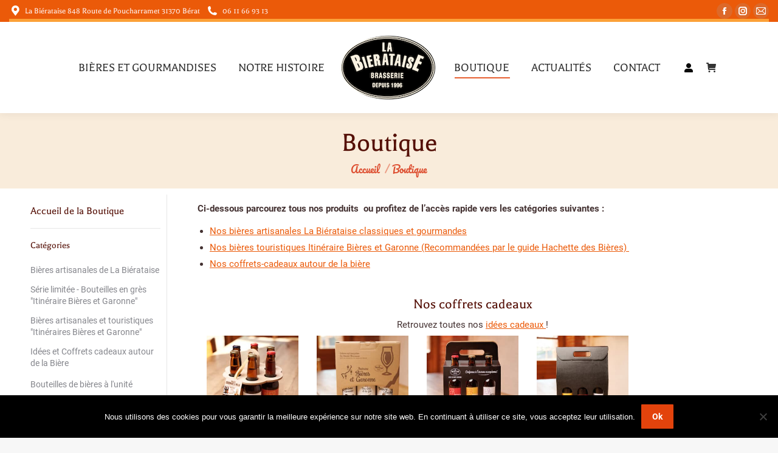

--- FILE ---
content_type: application/javascript; charset=utf-8
request_url: https://www.bierataise.com/wp-content/cache/min/1/wp-content/plugins/age-gate/dist/focus.js?ver=1673621894
body_size: 4036
content:
/*! For license information please see focus.js.LICENSE.txt */
(()=>{"use strict";var e=["input","select","textarea","a[href]","button","[tabindex]:not(slot)","audio[controls]","video[controls]",'[contenteditable]:not([contenteditable="false"])',"details>summary:first-of-type","details"],t=e.join(","),n="undefined"==typeof Element,r=n?function(){}:Element.prototype.matches||Element.prototype.msMatchesSelector||Element.prototype.webkitMatchesSelector,o=!n&&Element.prototype.getRootNode?function(e){return e.getRootNode()}:function(e){return e.ownerDocument},a=function(e,n,o){var a=Array.prototype.slice.apply(e.querySelectorAll(t));return n&&r.call(e,t)&&a.unshift(e),a=a.filter(o)},i=function e(n,o,a){for(var i=[],c=Array.from(n);c.length;){var u=c.shift();if("SLOT"===u.tagName){var s=u.assignedElements(),l=e(s.length?s:u.children,!0,a);a.flatten?i.push.apply(i,l):i.push({scope:u,candidates:l})}else{r.call(u,t)&&a.filter(u)&&(o||!n.includes(u))&&i.push(u);var f=u.shadowRoot||"function"==typeof a.getShadowRoot&&a.getShadowRoot(u),d=!a.shadowRootFilter||a.shadowRootFilter(u);if(f&&d){var p=e(!0===f?u.children:f.children,!0,a);a.flatten?i.push.apply(i,p):i.push({scope:u,candidates:p})}else c.unshift.apply(c,u.children)}}return i},c=function(e,t){return e.tabIndex<0&&(t||/^(AUDIO|VIDEO|DETAILS)$/.test(e.tagName)||e.isContentEditable)&&isNaN(parseInt(e.getAttribute("tabindex"),10))?0:e.tabIndex},u=function(e,t){return e.tabIndex===t.tabIndex?e.documentOrder-t.documentOrder:e.tabIndex-t.tabIndex},s=function(e){return"INPUT"===e.tagName},l=function(e){return function(e){return s(e)&&"radio"===e.type}(e)&&!function(e){if(!e.name)return!0;var t,n=e.form||o(e),r=function(e){return n.querySelectorAll('input[type="radio"][name="'+e+'"]')};if("undefined"!=typeof window&&void 0!==window.CSS&&"function"==typeof window.CSS.escape)t=r(window.CSS.escape(e.name));else try{t=r(e.name)}catch(e){return!1}var a=function(e,t){for(var n=0;n<e.length;n++)if(e[n].checked&&e[n].form===t)return e[n]}(t,e.form);return!a||a===e}(e)},f=function(e){var t=e.getBoundingClientRect(),n=t.width,r=t.height;return 0===n&&0===r},d=function(e,t){return!(t.disabled||function(e){return s(e)&&"hidden"===e.type}(t)||function(e,t){var n=t.displayCheck,a=t.getShadowRoot;if("hidden"===getComputedStyle(e).visibility)return!0;var i=r.call(e,"details>summary:first-of-type")?e.parentElement:e;if(r.call(i,"details:not([open]) *"))return!0;var c=o(e).host,u=(null==c?void 0:c.ownerDocument.contains(c))||e.ownerDocument.contains(e);if(n&&"full"!==n){if("non-zero-area"===n)return f(e)}else{if("function"==typeof a){for(var s=e;e;){var l=e.parentElement,d=o(e);if(l&&!l.shadowRoot&&!0===a(l))return f(e);e=e.assignedSlot?e.assignedSlot:l||d===e.ownerDocument?l:d.host}e=s}if(u)return!e.getClientRects().length}return!1}(t,e)||function(e){return"DETAILS"===e.tagName&&Array.prototype.slice.apply(e.children).some((function(e){return"SUMMARY"===e.tagName}))}(t)||function(e){if(/^(INPUT|BUTTON|SELECT|TEXTAREA)$/.test(e.tagName))for(var t=e.parentElement;t;){if("FIELDSET"===t.tagName&&t.disabled){for(var n=0;n<t.children.length;n++){var o=t.children.item(n);if("LEGEND"===o.tagName)return!!r.call(t,"fieldset[disabled] *")||!o.contains(e)}return!0}t=t.parentElement}return!1}(t))},p=function(e,t){return!(l(t)||c(t)<0||!d(e,t))},b=function(e){var t=parseInt(e.getAttribute("tabindex"),10);return!!(isNaN(t)||t>=0)},v=function e(t){var n=[],r=[];return t.forEach((function(t,o){var a=!!t.scope,i=a?t.scope:t,u=c(i,a),s=a?e(t.candidates):i;0===u?a?n.push.apply(n,s):n.push(i):r.push({documentOrder:o,tabIndex:u,item:t,isScope:a,content:s})})),r.sort(u).reduce((function(e,t){return t.isScope?e.push.apply(e,t.content):e.push(t.content),e}),[]).concat(n)},h=function(e,t){var n;return n=(t=t||{}).getShadowRoot?i([e],t.includeContainer,{filter:p.bind(null,t),flatten:!1,getShadowRoot:t.getShadowRoot,shadowRootFilter:b}):a(e,t.includeContainer,p.bind(null,t)),v(n)},m=function(e,n){if(n=n||{},!e)throw new Error("No node provided");return!1!==r.call(e,t)&&p(n,e)},y=e.concat("iframe").join(","),g=function(e,t){if(t=t||{},!e)throw new Error("No node provided");return!1!==r.call(e,y)&&d(t,e)};function w(e,t){var n=Object.keys(e);if(Object.getOwnPropertySymbols){var r=Object.getOwnPropertySymbols(e);t&&(r=r.filter((function(t){return Object.getOwnPropertyDescriptor(e,t).enumerable}))),n.push.apply(n,r)}return n}function E(e){for(var t=1;t<arguments.length;t++){var n=null!=arguments[t]?arguments[t]:{};t%2?w(Object(n),!0).forEach((function(t){O(e,t,n[t])})):Object.getOwnPropertyDescriptors?Object.defineProperties(e,Object.getOwnPropertyDescriptors(n)):w(Object(n)).forEach((function(t){Object.defineProperty(e,t,Object.getOwnPropertyDescriptor(n,t))}))}return e}function O(e,t,n){return t in e?Object.defineProperty(e,t,{value:n,enumerable:!0,configurable:!0,writable:!0}):e[t]=n,e}var N,S=(N=[],{activateTrap:function(e){if(N.length>0){var t=N[N.length-1];t!==e&&t.pause()}var n=N.indexOf(e);-1===n||N.splice(n,1),N.push(e)},deactivateTrap:function(e){var t=N.indexOf(e);-1!==t&&N.splice(t,1),N.length>0&&N[N.length-1].unpause()}}),T=function(e){return setTimeout(e,0)},D=function(e,t){var n=-1;return e.every((function(e,r){return!t(e)||(n=r,!1)})),n},F=function(e){for(var t=arguments.length,n=new Array(t>1?t-1:0),r=1;r<t;r++)n[r-1]=arguments[r];return"function"==typeof e?e.apply(void 0,n):e},R=function(e){return e.target.shadowRoot&&"function"==typeof e.composedPath?e.composedPath()[0]:e.target},k=function(e,t){var n,r=(null==t?void 0:t.document)||document,o=E({returnFocusOnDeactivate:!0,escapeDeactivates:!0,delayInitialFocus:!0},t),c={containers:[],containerGroups:[],tabbableGroups:[],nodeFocusedBeforeActivation:null,mostRecentlyFocusedNode:null,active:!1,paused:!1,delayInitialFocusTimer:void 0},u=function(e,t,n){return e&&void 0!==e[t]?e[t]:o[n||t]},s=function(e){return c.containerGroups.findIndex((function(t){var n=t.container,r=t.tabbableNodes;return n.contains(e)||r.find((function(t){return t===e}))}))},l=function(e){var t=o[e];if("function"==typeof t){for(var n=arguments.length,a=new Array(n>1?n-1:0),i=1;i<n;i++)a[i-1]=arguments[i];t=t.apply(void 0,a)}if(!0===t&&(t=void 0),!t){if(void 0===t||!1===t)return t;throw new Error("`".concat(e,"` was specified but was not a node, or did not return a node"))}var c=t;if("string"==typeof t&&!(c=r.querySelector(t)))throw new Error("`".concat(e,"` as selector refers to no known node"));return c},f=function(){var e=l("initialFocus");if(!1===e)return!1;if(void 0===e)if(s(r.activeElement)>=0)e=r.activeElement;else{var t=c.tabbableGroups[0];e=t&&t.firstTabbableNode||l("fallbackFocus")}if(!e)throw new Error("Your focus-trap needs to have at least one focusable element");return e},p=function(){if(c.containerGroups=c.containers.map((function(e){var t,n,r=h(e,o.tabbableOptions),c=(t=e,(n=(n=o.tabbableOptions)||{}).getShadowRoot?i([t],n.includeContainer,{filter:d.bind(null,n),flatten:!0,getShadowRoot:n.getShadowRoot}):a(t,n.includeContainer,d.bind(null,n)));return{container:e,tabbableNodes:r,focusableNodes:c,firstTabbableNode:r.length>0?r[0]:null,lastTabbableNode:r.length>0?r[r.length-1]:null,nextTabbableNode:function(e){var t=!(arguments.length>1&&void 0!==arguments[1])||arguments[1],n=c.findIndex((function(t){return t===e}));if(!(n<0))return t?c.slice(n+1).find((function(e){return m(e,o.tabbableOptions)})):c.slice(0,n).reverse().find((function(e){return m(e,o.tabbableOptions)}))}}})),c.tabbableGroups=c.containerGroups.filter((function(e){return e.tabbableNodes.length>0})),c.tabbableGroups.length<=0&&!l("fallbackFocus"))throw new Error("Your focus-trap must have at least one container with at least one tabbable node in it at all times")},b=function e(t){!1!==t&&t!==r.activeElement&&(t&&t.focus?(t.focus({preventScroll:!!o.preventScroll}),c.mostRecentlyFocusedNode=t,function(e){return e.tagName&&"input"===e.tagName.toLowerCase()&&"function"==typeof e.select}(t)&&t.select()):e(f()))},v=function(e){var t=l("setReturnFocus",e);return t||!1!==t&&e},y=function(e){var t=R(e);s(t)>=0||(F(o.clickOutsideDeactivates,e)?n.deactivate({returnFocus:o.returnFocusOnDeactivate&&!g(t,o.tabbableOptions)}):F(o.allowOutsideClick,e)||e.preventDefault())},w=function(e){var t=R(e),n=s(t)>=0;n||t instanceof Document?n&&(c.mostRecentlyFocusedNode=t):(e.stopImmediatePropagation(),b(c.mostRecentlyFocusedNode||f()))},O=function(e){if(function(e){return"Escape"===e.key||"Esc"===e.key||27===e.keyCode}(e)&&!1!==F(o.escapeDeactivates,e))return e.preventDefault(),void n.deactivate();(function(e){return"Tab"===e.key||9===e.keyCode})(e)&&function(e){var t=R(e);p();var n=null;if(c.tabbableGroups.length>0){var r=s(t),a=r>=0?c.containerGroups[r]:void 0;if(r<0)n=e.shiftKey?c.tabbableGroups[c.tabbableGroups.length-1].lastTabbableNode:c.tabbableGroups[0].firstTabbableNode;else if(e.shiftKey){var i=D(c.tabbableGroups,(function(e){var n=e.firstTabbableNode;return t===n}));if(i<0&&(a.container===t||g(t,o.tabbableOptions)&&!m(t,o.tabbableOptions)&&!a.nextTabbableNode(t,!1))&&(i=r),i>=0){var u=0===i?c.tabbableGroups.length-1:i-1;n=c.tabbableGroups[u].lastTabbableNode}}else{var f=D(c.tabbableGroups,(function(e){var n=e.lastTabbableNode;return t===n}));if(f<0&&(a.container===t||g(t,o.tabbableOptions)&&!m(t,o.tabbableOptions)&&!a.nextTabbableNode(t))&&(f=r),f>=0){var d=f===c.tabbableGroups.length-1?0:f+1;n=c.tabbableGroups[d].firstTabbableNode}}}else n=l("fallbackFocus");n&&(e.preventDefault(),b(n))}(e)},N=function(e){var t=R(e);s(t)>=0||F(o.clickOutsideDeactivates,e)||F(o.allowOutsideClick,e)||(e.preventDefault(),e.stopImmediatePropagation())},k=function(){if(c.active)return S.activateTrap(n),c.delayInitialFocusTimer=o.delayInitialFocus?T((function(){b(f())})):b(f()),r.addEventListener("focusin",w,!0),r.addEventListener("mousedown",y,{capture:!0,passive:!1}),r.addEventListener("touchstart",y,{capture:!0,passive:!1}),r.addEventListener("click",N,{capture:!0,passive:!1}),r.addEventListener("keydown",O,{capture:!0,passive:!1}),n},I=function(){if(c.active)return r.removeEventListener("focusin",w,!0),r.removeEventListener("mousedown",y,!0),r.removeEventListener("touchstart",y,!0),r.removeEventListener("click",N,!0),r.removeEventListener("keydown",O,!0),n};return(n={get active(){return c.active},get paused(){return c.paused},activate:function(e){if(c.active)return this;var t=u(e,"onActivate"),n=u(e,"onPostActivate"),o=u(e,"checkCanFocusTrap");o||p(),c.active=!0,c.paused=!1,c.nodeFocusedBeforeActivation=r.activeElement,t&&t();var a=function(){o&&p(),k(),n&&n()};return o?(o(c.containers.concat()).then(a,a),this):(a(),this)},deactivate:function(e){if(!c.active)return this;var t=E({onDeactivate:o.onDeactivate,onPostDeactivate:o.onPostDeactivate,checkCanReturnFocus:o.checkCanReturnFocus},e);clearTimeout(c.delayInitialFocusTimer),c.delayInitialFocusTimer=void 0,I(),c.active=!1,c.paused=!1,S.deactivateTrap(n);var r=u(t,"onDeactivate"),a=u(t,"onPostDeactivate"),i=u(t,"checkCanReturnFocus"),s=u(t,"returnFocus","returnFocusOnDeactivate");r&&r();var l=function(){T((function(){s&&b(v(c.nodeFocusedBeforeActivation)),a&&a()}))};return s&&i?(i(v(c.nodeFocusedBeforeActivation)).then(l,l),this):(l(),this)},pause:function(){return c.paused||!c.active||(c.paused=!0,I()),this},unpause:function(){return c.paused&&c.active?(c.paused=!1,p(),k(),this):this},updateContainerElements:function(e){var t=[].concat(e).filter(Boolean);return c.containers=t.map((function(e){return"string"==typeof e?r.querySelector(e):e})),c.active&&p(),this}}).updateContainerElements(e),n};function I(e,t){for(var n=0;n<t.length;n++){var r=t[n];r.enumerable=r.enumerable||!1,r.configurable=!0,"value"in r&&(r.writable=!0),Object.defineProperty(e,r.key,r)}}function C(e,t,n){return t&&I(e.prototype,t),n&&I(e,n),Object.defineProperty(e,"prototype",{writable:!1}),e}new(C((function e(){var t,n,r,o=this;!function(e,t){if(!(e instanceof t))throw new TypeError("Cannot call a class as a function")}(this,e),r=function(){o.elements.length&&(window.addEventListener("age_gate_shown",(function(){var e={escapeDeactivates:!1};o.focus&&Object.assign(e,{initialFocus:'[name="'.concat(o.focus,'"]')}),o.trap=k(o.elements,e),o.trap.activate()})),window.addEventListener("age_gate_passed",(function(){o.trap.deactivate()})))},(n="init")in(t=this)?Object.defineProperty(t,n,{value:r,enumerable:!0,configurable:!0,writable:!0}):t[n]=r;var a=agfocus,i=a.elements,c=a.focus;this.elements=i,this.focus=c,this.init()})))})()

--- FILE ---
content_type: text/plain
request_url: https://www.google-analytics.com/j/collect?v=1&_v=j102&a=315181878&t=pageview&_s=1&dl=https%3A%2F%2Fwww.bierataise.com%2Fboutique%2F&ul=en-us%40posix&dt=Boutique%20-%20La%20bierataise&sr=1280x720&vp=1280x720&_u=IEBAAEABAAAAACAAI~&jid=2087943512&gjid=1240783950&cid=1109539473.1768438000&tid=UA-149605806-1&_gid=1241634040.1768438000&_r=1&_slc=1&z=2121222849
body_size: -451
content:
2,cG-R5339GYC0K